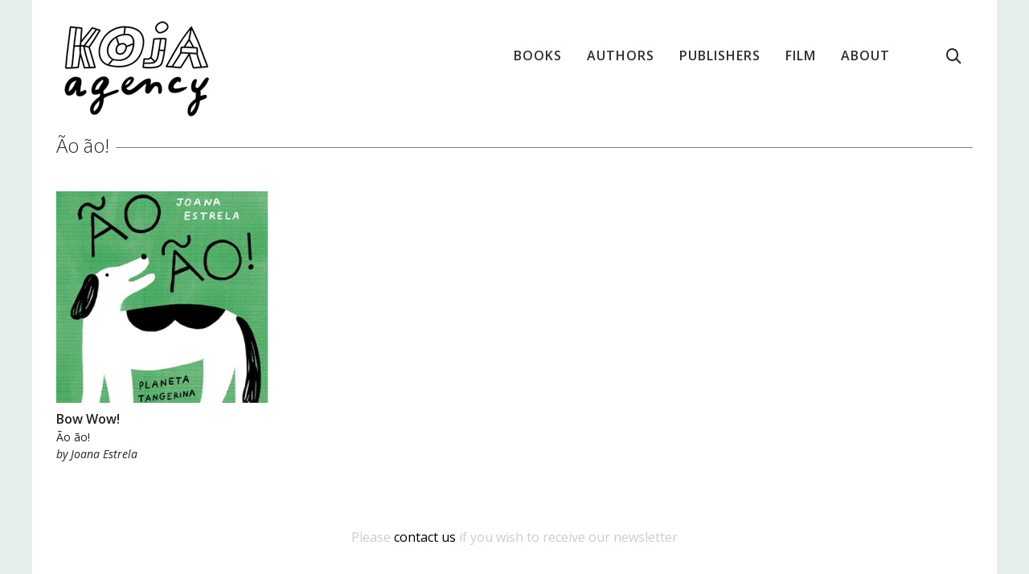

--- FILE ---
content_type: text/css
request_url: https://kojaagency.com/wp-content/themes/atelier-child/style.css
body_size: 2720
content:
/* LICENSE & DETAILS

   ==================================================



	Theme Name: Atelier Child Theme

	Theme URI: http://atelier.swiftideas.com

	Description: An Incredible Responsive Multi-Purpose WordPress WooCommerce Theme - Designed & Developed by Swift Ideas ( www.swiftideas.com )

	License: GNU General Public License version 3.0

	License URI: http://www.gnu.org/licenses/gpl-3.0.html

	Template: atelier

	Version: 1.0

	Author: Swift Ideas

	Author URI: www.swiftideas.com



	All files, unless otherwise stated, are released under the GNU General Public License

	version 3.0 (http://www.gnu.org/licenses/gpl-3.0.html)



   ==================================================

*/



/* --------------------------------------------

	CHILD THEME CSS

-------------------------------------------- */



/* General */

div.swiper-slide .caption-content {

    padding: 0 22px;    

}



.swiper-slide .caption-content[data-caption-size="smaller"]>h2,

.swiper-slide .caption-content div.caption-excerpt p{

    display: inline;

    //background: rgba(0,0,0,0.7);

    padding: 4px;

    margin: 0;

}



.swiper-slide .caption-content div.caption-excerpt p {

    //background: rgba(0,0,0,0.8);

}



.swiper-slide .caption-content[data-caption-size="smaller"]>h2 {

    //margin-left: -16px;

}



#main-nav {

    border: none;

}



.owl-pagination .owl-page span {

    background-color: #f2f2f2;

}



#copyright a:hover {

    background: #000;

}



.search-item-content time{

    display: none;

}

#searchform {

    padding-top: 45px;

    width: 155px;

    height: 90px;

    

}



#searchform .screen-reader-text {

    display: none !important;    

}



#searchform #s {

    width: 150px;

    border: 1px solid rgba(0,0,0,.6);

    -webkit-border-radius: 20px;

    -moz-border-radius: 20px;

    border-radius: 20px;

    padding-right: 36px;

}



#searchform #s:focus {

    border-color: rgba(0,0,0,1) !important;

    background: #FCDCCD;

}



#searchform #searchsubmit {

    padding: 6px 6px;

    float: right;

    margin: 8px 0 0 5px;

    display: inline;

    position: absolute;

    right: 26px;

    height: 34px;

    width: 36px;

    border-radius: 100%;

    text-indent: -9900px;

    border-radius: rgba(0,0,0,0.1);

    background: url("http://kojaagency.com/wp-content/uploads/2016/03/ic_search_black_24dp_2x.png") no-repeat;

    background-size: 30px;

    border: 0;

}



#main-container {

    margin-top: 1em;

}



#main-navigation {

    text-transform: uppercase;    

}



#main-navigation li:hover a {

    color: rgb(35,67,59);

}



#logo.has-img a {

    margin-top: 16px;    

}

 #logo.has-img a > img {

    //padding: 0;    

 }

 

#footer,

#copywright {

    text-align: center;

}



.book_cover,

.summary-top {

    margin-top: 32px;    

}



.book-authors__thumbnail .thumb--1 {

    width: 100%;

    height: auto;

    position: absolute;

    top: 0;

    left: 0;

    opacity: 1;

    -webkit-border-radius: 100%;

    -moz-border-radius: 100%;

    border-radius: 100%;

    -webkit-transition: all 250ms ease-out;

    -moz-transition: all 250ms ease-out;

    -o-transition: all 250ms ease-outs;

    transition: all 250ms ease-out;

}



.book-authors__thumbnail:hover .thumb--1{

    opacity: 0;

}



.swiper-slide .caption-content[data-caption-size="smaller"]>h2 {

    font-size: 28px !important;

    line-height: 36px !important;

}

.swiper-slide .caption-content[data-caption-y="bottom"] {

    bottom: 8%;

}

.swift-slider .swift-slider-continue {

    display: none;

}

.swiper-slide .caption-content {

    padding: 0 45px;

}



.page-heading {

    display: none;

}



.single .page-heading {

    display: block;    

}



.tax-product_cat .page-heading,

.tax-product_tag .page-heading{

    display: block;

    padding: 0;

}



.tax-product_tag .page-heading {

    padding-bottom: 32px;

}



.page-heading-standard .inner-page-wrap.woocommerce-shop-page, 

.page-heading-fancy .inner-page-wrap.woocommerce-shop-page {

    margin-top: 32px;

}

/*Tabs*/

.wc-tabs{

    display: none;

}



.woocommerce div.product .woocommerce-tabs {

    border: none;

    margin: 0 0 15px;

    padding-top: 0;

    width: 70%;

    float: right;

}

.woocommerce-tabs--alt {

     padding-left: 0;

}



.woocommerce div.product .woocommerce-tabs .panel {

    width: 100%;

    float: none;

    padding: 15px;

}



/* Book Authors and Illustrators */

.book-authors {

    margin: 40px 0;

    padding: 0;

}



.book-authors li {

    display: inline-block;

    margin-bottom: 2em;

}


.publishers__thumbnail {

    overflow: hidden;

    display: block;

    width: 100%;

    padding-top: 100%;

    position: relative;

    background-color: #a1a1a1;

    margin-bottom: 16px;

    background-size: cover;

}

.publisher__thumbnail {
    display: inline-block;
    text-align: center;
    width: 100%;
}

.publisher__thumbnail img {
    width: 80%;
}


.book-authors__thumbnail {

    -webkit-border-radius: 100%;

    -moz-border-radius: 100%;

    border-radius: 100%;

    overflow: hidden;

    display: block;

    width: 100%;

    padding-top: 100%;

    position: relative;

    background-color: #a1a1a1;

    margin-bottom: 16px;

    background-size: cover;

}



.book-authors__thumbnail img {

    width: 100%;

    height: auto;

    position: absolute;

}



.book-authors__title {

    display: block;

    text-align: center;

}



/* Books */

.product-category {

    position: relative;

}



.product-cat-img,

.post_media-start figure{

    -webkit-border-radius: 100%;

    -moz-border-radius: 100%;

    border-radius: 100%;

    overflow: hidden;

}


.product-cat-img,
.single-publisher .post_media-start figure{
    -webkit-border-radius: 0%;
    -moz-border-radius: 0%;
    border-radius: 0%;
}



.products .product-category .product-cat-info {

    text-align: center;

}



.products .product-category .product-cat-info h3 {

    text-transform: none;

}



.woocommerce .products .product figure {

    margin-bottom: 8px;

}



.woocommerce div.product div.summary {

    margin-bottom: 0;

}



.summary-top {

    margin-bottom: 20px;

    padding-bottom: 0;

}



.book_cover img {

    max-height: 480px;

    width: auto;

    max-width: 100%;

}



.woocommerce div.product div.summary {

    width: auto;

    float: left;

    max-width: auto;

    margin-left: 20px;

}



.woocommerce .products .product h3, 

.woocommerce ul.products li.product h3 {

    font-weight: 600;

    font-size: 16px;

}



.illustrator .page-heading,

.book_author .page-heading {

    display: block;

    padding: 16px 0; 

}



.illustrator .page-heading h1,

.book_author .page-heading h1 {

    font-size: 28px;

}



.product-details h4 {

    margin: 0;

    line-height: 150%;

    font-size: 14px;

    font-weight: 400;

}



.product-details .original_title {

    font-weight: 400;

    font-size: 14px;

}

.product-details .author_field {

    font-style: italic;

    

}

.woocommerce div.product .product_title {

    line-height: 1.6;

    margin-bottom: 0;

    font-weight: 400;

    font-size: 28px;

}

.product-author {

    margin: 0;

}



.product_custom-details {

    font-size: 16px;

    padding: 15px;

    background: #f9f9f9;

    display: none;

}



.product_custom-details.has-more-info {

    display: block;

}



.product_custom-details--top {

    font-size: 14px;    

}



.product_custom-details--top dd {

    margin-bottom: 12px;
	margin-left: 0;

}



h4.author-field {

    margin-top: 0;

}



.woocommerce div.product .product-slider--bottom div.images {

    width: 100%;

}



.book_cover img {

    padding-bottom: 20px;

}



/* Home */

.home .inner-page-wrap {

    margin-top: 0;

}





.woocommerce-breadcrumb {

    margin-bottom: 0;

    padding-bottom: 0;

}



.woocommerce .products .cat-view-all {

    width: 100%;

}

.cat-view-all .product-cat-info {

    display: block;

    text-transform: uppercase;

}



.woocommerce .products .cat-view-all .product-cat-img {

    display: none;

}



.heading-text {

    width: 100%;

}



.inner-page-wrap {

    margin: 16px 0;

}



.single .content-wrap .page-heading {

    display: none;

}



.type-product .page-heading {

    padding-top: 0;    

}



.summary-top .product_title,

.summary-top .author-field {

    display: none;

}



.heading-text h1.entry-title,

.heading-text h4 {

    position: relative;

    z-index: 2;

    background: #FFFFFF;

    display: inline-block;

    padding: 0 8px 0 0;

    font-size: 24px;

}

.heading-text h4 {

    font-size: 22px;

    background: #FFFFFF;

    display: block;

    float:left;

    clear: both;

    padding: 0;

}



.type-product .heading-text h1.entry-title {

    background-color: #FFFFFF;

    float: left;

}



.single-illustrator .heading-text h1.entry-title {

    background-color: #FFFFFF;

}



.single-book_author .heading-text h1.entry-title {

    background-color: #FFFFFF;

}





.heading-text:before {

    content: "";

    display: block;

    border-bottom: 1px solid rgba(0,0,0,0.5);

    position: relative;

    bottom: -27px;

    z-index: 1;

}

.single-publisher .post_media-start,
.single-book_author .post_media-start,
.single-illustrator .post_media-start{

    float: right;

    position: relative;

    top: -10px;

    margin-bottom: 1em;

}



.title-wrap h3.spb-heading span, 

h3#reply-title span {

    text-transform: uppercase;

}



.masonry-items .blog-item .details-wrap, .masonry-items .blog-item .grid-no-image {

    padding-bottom: 30px;

    box-shadow: none;

}

/* Search */

.search-results .details-wrap h6,

.search-results .details-wrap .author,

.search-results li .comments-likes,

.search-results li .date-overlay,

.search-results li .read-more-button,

.search-results li .blog-item-details{

    display: none !important;    

}

figure.animated-overlay figcaption {
    background-color: rgba(252, 220, 205, 0.60) !important;
}

.masonry-items .blog-item:hover .details-wrap {

    background-color: #FCDCCD !important;

}



/* Hide stuff*/

.product-cat-info,

.product-cat-info .count{

    display:none;

}





.love-it-wrapper,

.sf-share-counts,

.shop-now-link,

.single-illustrator .post-info,

.single-author .post-info,

.woo-aux-options-wrap,

.product-details .posted_in,

.product-price-wrap,

.lSPager.lSGallery.thumbnails,

.product_meta,

.woocommerce-breadcrumb,

.type-product .product-navigation,
.woocommerce-shop-page .page-description{

    display: none !important;

}


/*Remove envelope*/
.widget #mc_embed_signup>form:after {
    display: none
}

@media only screen and (max-width: 1198px) {

    .single-book_author .post_media-start,

    .single-illustrator .post_media-start {

        position: static;

    }

    div.swiper-slide .caption-content {

        padding: 0;    

        max-width: 80%;

    }

    .swiper-slide .caption-content[data-caption-size="smaller"]>h2 {

        padding: 0;

        margin-left: 0;

    }

}
